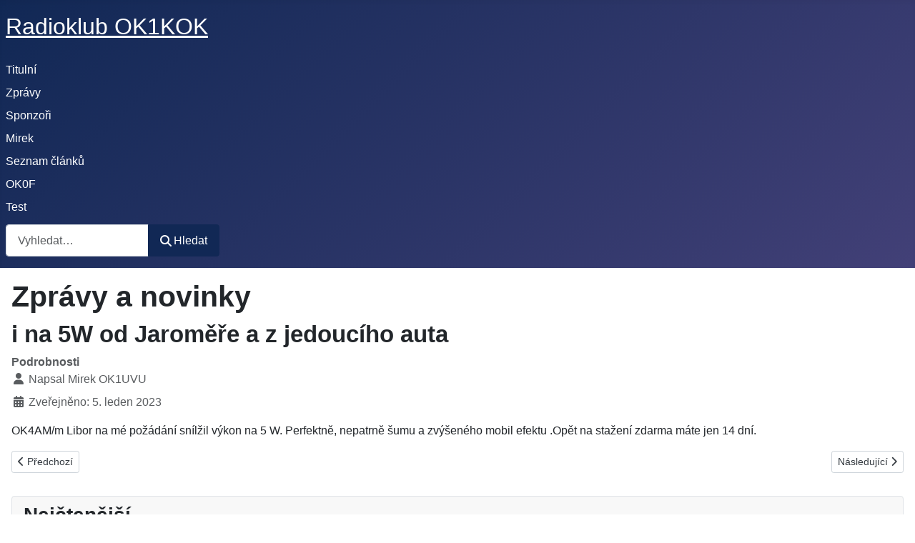

--- FILE ---
content_type: text/html; charset=utf-8
request_url: https://www.ok1kok.cz/zpravy/664-i-na-5w-od-jaromere-a-z-jedouciho-auta.html
body_size: 3352
content:
<!DOCTYPE html>
<html lang="cs-cz" dir="ltr">

<head>
    <meta charset="utf-8">
	<meta name="author" content="Mirek OK1UVU">
	<meta name="viewport" content="width=device-width, initial-scale=1">
	<meta name="description" content="Suchý vrch 995 m.n.m. Orlické hory.">
	<meta name="generator" content="Joomla! - Open Source Content Management">
	<title>i na 5W od Jaroměře a z jedoucího auta</title>
	<link href="/media/system/images/joomla-favicon.svg" rel="icon" type="image/svg+xml">
	<link href="/media/system/images/favicon.ico" rel="alternate icon" type="image/vnd.microsoft.icon">
	<link href="/media/system/images/joomla-favicon-pinned.svg" rel="mask-icon" color="#000">
	<link href="https://www.ok1kok.cz/component/finder/search.opensearch?Itemid=122" rel="search" title="OpenSearch Radioklub Jablonné nad Orlicí OK1KOK" type="application/opensearchdescription+xml">

    <link href="/media/system/css/joomla-fontawesome.min.css?aeaacd" rel="lazy-stylesheet" /><noscript><link href="/media/system/css/joomla-fontawesome.min.css?aeaacd" rel="stylesheet" /></noscript>
	<link href="/media/templates/site/cassiopeia/css/template.min.css?aeaacd" rel="stylesheet" />
	<link href="/media/templates/site/cassiopeia/css/global/colors_standard.min.css?aeaacd" rel="stylesheet" />
	<link href="/media/vendor/awesomplete/css/awesomplete.css?1.1.5" rel="stylesheet" />
	<link href="/media/templates/site/cassiopeia/css/vendor/joomla-custom-elements/joomla-alert.min.css?0.2.0" rel="stylesheet" />
	<style>:root {
		--hue: 214;
		--template-bg-light: #f0f4fb;
		--template-text-dark: #495057;
		--template-text-light: #ffffff;
		--template-link-color: var(--link-color);
		--template-special-color: #001B4C;
		
	}</style>

    <script src="/media/mod_menu/js/menu.min.js?aeaacd" type="module"></script>
	<script type="application/json" class="joomla-script-options new">{"joomla.jtext":{"MOD_FINDER_SEARCH_VALUE":"Vyhledat&hellip;","JLIB_JS_AJAX_ERROR_OTHER":"Při načítání dat JSON došlo k chybě: HTTP %s status code.","JLIB_JS_AJAX_ERROR_PARSE":"Při zpracování následující data JSON došlo k chybě parsování:<br/><code style='color:inherit;white-space:pre-wrap;padding:0;margin:0;border:0; background:inherit;'>%s</code>","ERROR":"Chyba","MESSAGE":"Zpráva","NOTICE":"Oznámení","WARNING":"Varování","JCLOSE":"Zavřít","JOK":"OK","JOPEN":"Otevřít"},"finder-search":{"url":"/component/finder/?task=suggestions.suggest&format=json&tmpl=component&Itemid=122"},"system.paths":{"root":"","rootFull":"https://www.ok1kok.cz/","base":"","baseFull":"https://www.ok1kok.cz/"},"csrf.token":"0e74174d52c895628eadb616df736287"}</script>
	<script src="/media/system/js/core.min.js?83f2c9"></script>
	<script src="/media/templates/site/cassiopeia/js/template.min.js?aeaacd" type="module"></script>
	<script src="/media/vendor/awesomplete/js/awesomplete.min.js?1.1.5" defer></script>
	<script src="/media/com_finder/js/finder.min.js?5729ed" type="module"></script>
	<script src="/media/system/js/messages.min.js?7a5169" type="module"></script>
	<script type="application/ld+json">{"@context":"https://schema.org","@graph":[{"@type":"Organization","@id":"https://www.ok1kok.cz/#/schema/Organization/base","name":"Radioklub Jablonné nad Orlicí OK1KOK","url":"https://www.ok1kok.cz/"},{"@type":"WebSite","@id":"https://www.ok1kok.cz/#/schema/WebSite/base","url":"https://www.ok1kok.cz/","name":"Radioklub Jablonné nad Orlicí OK1KOK","publisher":{"@id":"https://www.ok1kok.cz/#/schema/Organization/base"},"potentialAction":{"@type":"SearchAction","target":"https://www.ok1kok.cz/component/finder/search.html?q={search_term_string}&amp;Itemid=122","query-input":"required name=search_term_string"}},{"@type":"WebPage","@id":"https://www.ok1kok.cz/#/schema/WebPage/base","url":"https://www.ok1kok.cz/zpravy/664-i-na-5w-od-jaromere-a-z-jedouciho-auta.html","name":"i na 5W od Jaroměře a z jedoucího auta","description":"Suchý vrch 995 m.n.m. Orlické hory.","isPartOf":{"@id":"https://www.ok1kok.cz/#/schema/WebSite/base"},"about":{"@id":"https://www.ok1kok.cz/#/schema/Organization/base"},"inLanguage":"cs-CZ","breadcrumb":{"@id":"https://www.ok1kok.cz/#/schema/BreadcrumbList/17"}},{"@type":"Article","@id":"https://www.ok1kok.cz/#/schema/com_content/article/664","name":"i na 5W od Jaroměře a z jedoucího auta","headline":"i na 5W od Jaroměře a z jedoucího auta","inLanguage":"cs-CZ","author":{"@type":"Person","name":"Mirek OK1UVU"},"dateCreated":"2023-01-05T07:19:07+00:00","isPartOf":{"@id":"https://www.ok1kok.cz/#/schema/WebPage/base"}}]}</script>

</head>

<body class="site com_content wrapper-static view-article layout-blog no-task itemid-101 has-sidebar-right">
    <header class="header container-header full-width position-sticky sticky-top">

        
        
                    <div class="grid-child">
                <div class="navbar-brand">
                    <a class="brand-logo" href="/">
                        <span title="Radioklub Jablonné nad Orlicí OK1KOK">Radioklub OK1KOK</span>                    </a>
                                    </div>
            </div>
        
                    <div class="grid-child container-nav">
                                    <ul class="mod-menu mod-list nav ">
<li class="nav-item item-122 default"><a href="/" >Titulní</a></li><li class="nav-item item-101 current active"><a href="/zpravy.html" aria-current="location">Zprávy</a></li><li class="nav-item item-102"><a href="/sponzori.html" >Sponzoři</a></li><li class="nav-item item-116 deeper parent"><a href="/mirek.html" >Mirek</a><ul class="mod-menu__sub list-unstyled small"><li class="nav-item item-118"><a href="/mirek/shanim.html" >Sháním</a></li><li class="nav-item item-119"><a href="/mirek/nabizim.html" >Nabízím</a></li></ul></li><li class="nav-item item-106"><a href="/seznam.html?types[0]=1" >Seznam článků</a></li><li class="nav-item item-108"><a href="/prevadec-ok0f.html" >OK0F</a></li><li class="nav-item item-132"><a href="/test.html" >Test</a></li></ul>

                                                    <div class="container-search">
                        
<form class="mod-finder js-finder-searchform form-search" action="/component/finder/search.html?Itemid=122" method="get" role="search">
    <label for="mod-finder-searchword117" class="visually-hidden finder">Hledat</label><div class="mod-finder__search input-group"><input type="text" name="q" id="mod-finder-searchword117" class="js-finder-search-query form-control" value="" placeholder="Vyhledat&hellip;"><button class="btn btn-primary" type="submit"><span class="icon-search icon-white" aria-hidden="true"></span> Hledat</button></div>
            <input type="hidden" name="Itemid" value="122"></form>

                    </div>
                            </div>
            </header>

    <div class="site-grid">
        
        
        
        
        <div class="grid-child container-component">
            
            
            <div id="system-message-container" aria-live="polite"></div>

            <main>
                <div class="com-content-article item-page">
    <meta itemprop="inLanguage" content="cs-CZ">
        <div class="page-header">
        <h1> Zprávy a novinky </h1>
    </div>
    
    
        <div class="page-header">
        <h2>
            i na 5W od Jaroměře a z jedoucího auta        </h2>
                            </div>
        
        
            <dl class="article-info text-muted">

            <dt class="article-info-term">
                            Podrobnosti                    </dt>

                    <dd class="createdby">
    <span class="icon-user icon-fw" aria-hidden="true"></span>
                    Napsal <span>Mirek OK1UVU</span>    </dd>
        
        
        
        
                    <dd class="published">
    <span class="icon-calendar icon-fw" aria-hidden="true"></span>
    <time datetime="2023-01-05T08:19:07+01:00">
        Zveřejněno: 5. leden 2023    </time>
</dd>
        
    
            
        
            </dl>
    
    
        
                                                <div class="com-content-article__body">
        <p>OK4AM/m Libor na mé požádání snílžil výkon na 5 W. Perfektně, nepatrně šumu a zvýšeného mobil efektu .Opět na stažení zdarma máte jen 14 dní.</p>     </div>

        
        
<nav class="pagenavigation" aria-label="Stránková navigace">
    <span class="pagination ms-0">
                <a class="btn btn-sm btn-secondary previous" href="/zpravy/665-opet-veverka-3.html" rel="prev">
            <span class="visually-hidden">
                Předchozí článek: opět Veverka            </span>
            <span class="icon-chevron-left" aria-hidden="true"></span> <span aria-hidden="true">Předchozí</span>            </a>
                    <a class="btn btn-sm btn-secondary next" href="/zpravy/663-a-na-silvestra.html" rel="next">
            <span class="visually-hidden">
                Další článek: a na Silvestra            </span>
            <span aria-hidden="true">Následující</span> <span class="icon-chevron-right" aria-hidden="true"></span>            </a>
        </span>
</nav>
                                        </div>

            </main>
            
        </div>

                    <div class="grid-child container-sidebar-right">
                <div class="sidebar-right card ">
            <h3 class="card-header ">Nejčtenější</h3>        <div class="card-body">
                <ul class="mostread mod-list">
    <li itemscope itemtype="https://schema.org/Article">
        <a href="/zpravy/208-radioamater-co-nepije.html" itemprop="url">
            <span itemprop="name">
                radioamatér co nepije            </span>
        </a>
    </li>
    <li itemscope itemtype="https://schema.org/Article">
        <a href="/zpravy/35-radioamateri-prectete-si.html" itemprop="url">
            <span itemprop="name">
                radioamatéři přečtěte si            </span>
        </a>
    </li>
    <li itemscope itemtype="https://schema.org/Article">
        <a href="/zpravy/367-marek-ok2vvd-silent-key.html" itemprop="url">
            <span itemprop="name">
                Marek OK2VVD Silent Key            </span>
        </a>
    </li>
    <li itemscope itemtype="https://schema.org/Article">
        <a href="/zpravy/226-1-subregional.html" itemprop="url">
            <span itemprop="name">
                1.subregionál            </span>
        </a>
    </li>
    <li itemscope itemtype="https://schema.org/Article">
        <a href="/zpravy/207-umyslne-ruseni.html" itemprop="url">
            <span itemprop="name">
                úmyslné rušení            </span>
        </a>
    </li>
</ul>
    </div>
</div>
<div class="sidebar-right card ">
            <h3 class="card-header ">Počet online čtenářů</h3>        <div class="card-body">
                
<div class="mod-whosonline">
                            <p>Právě přítomno: 116&#160; hostů a žádný člen</p>
    
    </div>
    </div>
</div>

            </div>
        
        
            </div>

    
            <a href="#top" id="back-top" class="back-to-top-link" aria-label="Nahoru">
            <span class="icon-arrow-up icon-fw" aria-hidden="true"></span>
        </a>
    
    
</body>

</html>
